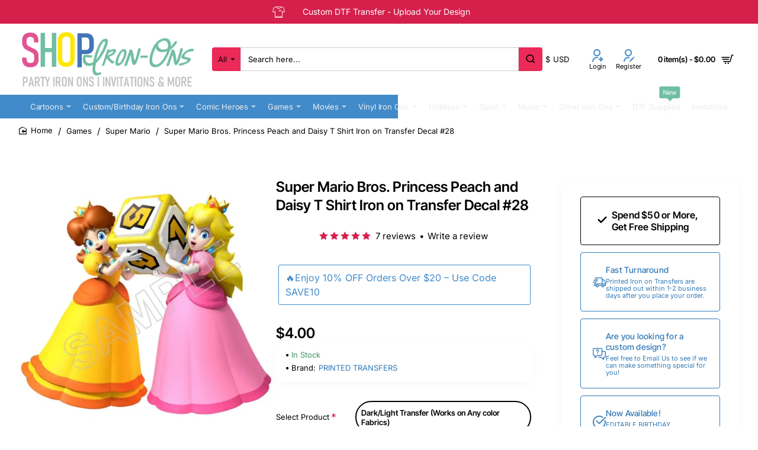

--- FILE ---
content_type: application/x-javascript
request_url: https://www.shopironons.com/catalog/view/theme/extension_liveopencart/product_option_image_pro/liveopencart.poip_list.js?v=1687108676
body_size: 2075
content:
//  Product Option Image PRO / Изображения опций PRO
//  Support: support@liveopencart.com / Поддержка: help@liveopencart.ru

function getPoipList($){
	let poip_list = {
		
		proxied : false,
		custom_methods : {},
		module_settings : {},
		error_cnt : 0,
		
		wait_server_answer : false,
		image_cache : {},
		url_get_images : 'index.php?route=extension/liveopencart/product_option_image_pro/product_list_images', // some SEO extensions do require route to be lowercase
		//url_get_images : 'index.php?route=extension/liveopencart/product_option_image_pro/getProductListImages',
		product_count : 0,
		timer_get_product_list_images : false,
		timer_check_product_list_images : false,
	
		init : function() {
			
			if ( typeof(poip_settings) != 'undefined' ) {
				poip_list.module_settings = $.extend(true, {}, poip_settings);
			}
			
			poip_list.checkProductListImages(10);
			
			$(document).ajaxComplete(function( event, xhr, settings ) {
				poip_list.checkProductListImages(10);
			});
		
			// Create an observer instance linked to the callback function
			const observer = new MutationObserver(function(mutationList, observer) {
				poip_list.checkProductListImages(10);
			});
			
			// Start observing the target node for configured mutations
			observer.observe($('body')[0], { childList: true, subtree: true });
			
			
		},
		
		changeProductImageByThumb : function(thumb_elem) { // showThumb
			
			let $thumb_elem = $(thumb_elem);
							
			if ( $thumb_elem.attr('data-poip-thumb') && $thumb_elem.attr('data-poip-product-index')) {
							
				let $main_img = $('img[data-poip-product-index="'+$thumb_elem.attr('data-poip-product-index')+'"]:not([data-poip="thumb"])');
				
				if ( !$main_img.attr('data-poip-original-src') ) {
					$main_img.attr('data-poip-original-src', $main_img.attr('src'));
				}
				$main_img.attr('src', $thumb_elem.attr('data-poip-thumb'));
				
				if ( !$main_img.closest('a').attr('data-poip-original-href') ) {
					$main_img.closest('a').attr('data-poip-original-href', $main_img.closest('a').attr('href'));
				}
				$main_img.closest('a').attr('href', $thumb_elem.attr('href'));
						
				if ( $thumb_elem.attr('data-poip-srcset') && $main_img.attr('srcset') ) {
					if ( !$main_img.attr('data-poip-original-srcset') ) {
						$main_img.attr('data-poip-original-srcset', $main_img.attr('srcset'));
					}
					$main_img.attr('srcset', $thumb_elem.attr('data-poip-srcset'));			
				}
			}
		},
		
		eventThumbMouseOver : function(thumb_elem) {
			if ( !poip_list.module_settings.img_category_click ) {
				poip_list.changeProductImageByThumb(thumb_elem);
			}
		},
		
		eventThumbClick : function(thumb_elem) {
			if ( poip_list.module_settings.img_category_click ) {
				poip_list.changeProductImageByThumb(thumb_elem);
				return false;
			}
		},
		
		eventThumbMouseOut : function(thumb_elem) {
			// dummy for some themes
		},
		
		getProductListImages : function(poip_products_ids) {
			
			if ( poip_list.error_cnt > 5 ) {
				return;
			}
			
			// request can be delayed, so we have to re-check if it is still necessary for all or only some or no of products
			let poip_product_ids_to_check = [];
			poip_common.each(poip_products_ids, function(poip_product_id){
				if ( typeof(poip_list.image_cache[poip_product_id]) == 'undefined' ) {
					poip_product_ids_to_check.push(poip_product_id);
				} else {
					poip_list.displaySpecificProductListImagesByCacheAndUpdateElements(poip_product_id);
				}
			});
			
			if (poip_product_ids_to_check.length) {
				clearTimeout( poip_list.timer_get_product_list_images );
				if ( poip_list.wait_server_answer ) {
					poip_list.timer_get_product_list_images = setTimeout(function(){
						poip_list.getProductListImages(poip_product_ids_to_check);
					}, 500);
				
				} else {
					poip_list.wait_server_answer = true;
				
					let params = {products_ids: poip_product_ids_to_check};
					$.ajax({
						type: 'POST',
						url: poip_list.url_get_images,
						data: params,
						dataType: 'json',
						//dataType: 'text',
						beforeSend: function() {},
						complete: function() {},
						success: function(json) {
							poip_list.wait_server_answer = false;
							if (json && typeof(json.products)!='undefined' && json.products) {
								poip_list.displayProductListImages(json);
							}
						},
						error: function(error) {
							poip_list.error_cnt++;
							console.log(error);
							poip_list.wait_server_answer = false;
						}
					});
				}
			}
		},

		
		checkProductListImages : function(delay) {
			
			clearTimeout(poip_list.timer_check_product_list_images);
			if (delay) {
				poip_list.timer_check_product_list_images = setTimeout(function(){
					poip_list.checkProductListImages();
				}, delay);
				return;
			}
			
			let poip_products_ids = [];
			let images_from_cache = {};
			
			let elements_with_updated_images = [];
			
			$('[data-poip-product-id][data-poip-status!="loaded"]').each(function(){
				let poip_product_id = $(this).attr('data-poip-product-id');
				let poip_element_images = $(this).attr('data-poip-images');
				if ( poip_element_images ) { // used stored in the data stored in the element
					poip_list.displayOneProductImages( $(this), JSON.parse(poip_element_images) );
					elements_with_updated_images.push($(this));
				} else { // get
					if ( typeof(poip_list.image_cache[poip_product_id]) != 'undefined' ) {
						images_from_cache[poip_product_id] = poip_list.image_cache[poip_product_id];
					} else if (poip_product_id && $.inArray(poip_product_id,poip_products_ids)==-1 ) {
						poip_products_ids.push(poip_product_id);
					}
				}
			});
			
			if (elements_with_updated_images.length) {
				poip_list.updateElementsWithImages(elements_with_updated_images);
			}
			
			if ( Object.keys(images_from_cache).length ) {
				poip_list.displayProductListImages(images_from_cache);
			}
			
			if (poip_products_ids.length) {
				poip_list.getProductListImages(poip_products_ids);
			}
		},
		
		updateElementsWithImages: function(elements_with_updated_images) {
			// for alternating in theme adaptations
		},
		
		displayProductListImages : function(server_response) {
			
			let	products = server_response.products;
			let elements_with_updated_images = [];
			
			poip_common.each(products, function(poip_data, poip_product_id){
				
				if ( typeof(poip_list.image_cache[poip_product_id]) == 'undefined' ) {
					poip_list.image_cache[poip_product_id] = poip_data;
				}
				
				let updated_elements = poip_list.displaySpecificProductListImagesByCache(poip_product_id);
				elements_with_updated_images = elements_with_updated_images.concat(updated_elements);
				//$('[data-poip-product-id="'+poip_product_id+'"][data-poip-status!="loaded"]').each(function(){
				//	poip_list.displayOneProductImages($(this), poip_data);
				//	elements_with_updated_images.push($(this));
				//});
			});
			
			if (elements_with_updated_images.length) {
				poip_list.updateElementsWithImages(elements_with_updated_images);
			}
			
		},
		
		displaySpecificProductListImagesByCache: function(poip_product_id) {
			let updated_elements = [];
			if (poip_list.image_cache[poip_product_id]) {
				let poip_data = poip_list.image_cache[poip_product_id];
				$('[data-poip-product-id="'+poip_product_id+'"][data-poip-status!="loaded"]').each(function(){
					poip_list.displayOneProductImages($(this), poip_data);
					updated_elements.push($(this));
				});
			}
			return updated_elements;
		},
		
		displaySpecificProductListImagesByCacheAndUpdateElements: function(poip_product_id) {
			let updated_elements = poip_list.displaySpecificProductListImagesByCache(poip_product_id);
			if (updated_elements.length) {
				poip_list.updateElementsWithImages(elements_with_updated_images);
			}
		},
		
		displayOneProductImages : function($product_image_element, poip_data) {
			
			$product_image_element.attr('data-poip-status', 'loaded'); // with or without images
			
			if ( !poip_data || $.isEmptyObject(poip_data) ) {
				return;
			}
			
			let $product_anchor = poip_list.getProductAnchorByElement($product_image_element);
			let product_href		= encodeURI( poip_list.getProductHrefByAnchor($product_anchor) );
			
			let current_product_index = poip_list.product_count++; // increments the variable but returns an old value (all in one step)
			$product_image_element.attr('data-poip-product-index', current_product_index );
		
			
			poip_common.each(poip_data, function(poip_dt){

				let html = '';
				poip_common.each(poip_dt, function(option_image){

					let product_option_value_id = option_image.product_option_value_id;
					
					let title = (typeof(option_image.title)!='undefined' && option_image.title) ? option_image.title : '';
					let current_href = product_href+(product_href.indexOf('?')==-1?'?':'&amp;')+'poip_ov='+product_option_value_id;
					
					html+= poip_list.getThumbHtml($product_image_element, option_image, current_product_index, current_href, title);
	
				});
				if ( html ) {
			
					html = poip_list.wrapThumbsHtml(html);
					
					poip_list.displayThumbs($product_anchor, html);

				}
			});
	
			
		},
		
		getProductHrefByAnchor : function($elem) {
			return $elem.attr('href');
		},
		
		getProductAnchorByElement : function($elem) {
			return $elem.is('img') ? $elem.closest('a') : $elem;
		},
		
		getThumbHtml : function($product_image_element, option_image, current_product_index, current_href, title) {
			
			let html = '';
			html+='<a onmouseover="poip_list.eventThumbMouseOver(this)" onmouseout="poip_list.eventThumbMouseOut(this)" onclick="return poip_list.eventThumbClick(this);" ';
			html+=' href="'+current_href+'"';
			html+=' title="'+title+'"';
			html+=' data-poip-thumb="'+option_image.thumb+'"';
			if ( option_image.srcset ) {
				html+=' data-poip-srcset="'+option_image.srcset+'"';
			}
			if ( option_image.thumb_second ) {
				html+=' data-poip-thumb-second="'+option_image.thumb_second+'"';
			}
			html+=' data-poip-product-index="'+current_product_index+'"';
			html+=' style="display:inline;"';
			html+='>';
			html+='<img class="img-thumbnail" data-poip="thumb"';
			html+=' src="'+option_image.icon+'" ';
			html+=' alt="'+title+'"';
			html+=' style="width:'+option_image.width+'px; height:'+option_image.height+'px;"';
			html+='>';
			html+='</a>';
			return html;
		},
		
		wrapThumbsHtml : function(html) {
			return '<div data-poip_id="poip_img" style="  text-align: center; margin-top: 3px;">'+html+'</div>';
		},
		
		displayThumbs : function($product_anchor, html) {
			$product_anchor.closest('.image').after(html);
		},
		
	};
	return poip_list;
}	

poipReadyJQuery(function(){
	window.poip_list = getPoipList($);
	poip_common.initObject(poip_list);
}, function(){ 
	return typeof(poip_common) != 'undefined';
});



